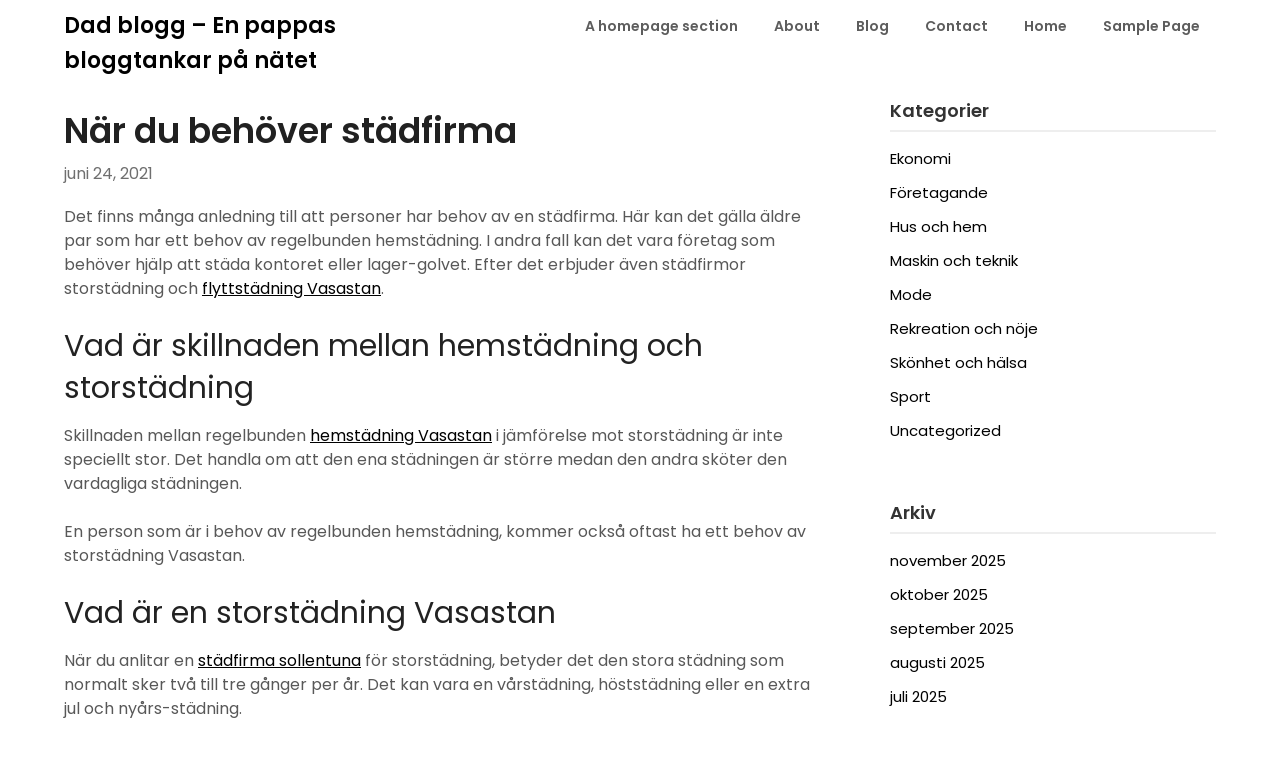

--- FILE ---
content_type: text/html; charset=UTF-8
request_url: https://papa-carlo.org/nar-du-behover-stadfirma/
body_size: 7906
content:
<!doctype html>
<html lang="sv-SE">
<head>
	<meta charset="UTF-8">
	<meta name="viewport" content="width=device-width, initial-scale=1">
	<link rel="profile" href="http://gmpg.org/xfn/11">
	<meta name='robots' content='index, follow, max-image-preview:large, max-snippet:-1, max-video-preview:-1' />

	<!-- This site is optimized with the Yoast SEO plugin v26.5 - https://yoast.com/wordpress/plugins/seo/ -->
	<title>När du behöver städfirma - Dad blogg - En pappas bloggtankar på nätet</title>
	<link rel="canonical" href="https://papa-carlo.org/nar-du-behover-stadfirma/" />
	<meta property="og:locale" content="sv_SE" />
	<meta property="og:type" content="article" />
	<meta property="og:title" content="När du behöver städfirma - Dad blogg - En pappas bloggtankar på nätet" />
	<meta property="og:description" content="Det finns många anledning till att personer har behov av en städfirma. Här kan det gälla äldre par som har ett behov av regelbunden hemstädning. I andra fall kan det vara företag som behöver hjälp att städa kontoret eller lager-golvet. Efter det erbjuder även städfirmor storstädning och flyttstädning Vasastan. Vad är skillnaden mellan hemstädning och..." />
	<meta property="og:url" content="https://papa-carlo.org/nar-du-behover-stadfirma/" />
	<meta property="og:site_name" content="Dad blogg - En pappas bloggtankar på nätet" />
	<meta property="article:published_time" content="2021-06-24T15:44:51+00:00" />
	<meta name="author" content="papa-carlo" />
	<meta name="twitter:card" content="summary_large_image" />
	<meta name="twitter:label1" content="Skriven av" />
	<meta name="twitter:data1" content="papa-carlo" />
	<meta name="twitter:label2" content="Beräknad lästid" />
	<meta name="twitter:data2" content="2 minuter" />
	<script type="application/ld+json" class="yoast-schema-graph">{"@context":"https://schema.org","@graph":[{"@type":"WebPage","@id":"https://papa-carlo.org/nar-du-behover-stadfirma/","url":"https://papa-carlo.org/nar-du-behover-stadfirma/","name":"När du behöver städfirma - Dad blogg - En pappas bloggtankar på nätet","isPartOf":{"@id":"https://papa-carlo.org/#website"},"datePublished":"2021-06-24T15:44:51+00:00","author":{"@id":"https://papa-carlo.org/#/schema/person/7aee90579abffbe4857eed0cf1461683"},"breadcrumb":{"@id":"https://papa-carlo.org/nar-du-behover-stadfirma/#breadcrumb"},"inLanguage":"sv-SE","potentialAction":[{"@type":"ReadAction","target":["https://papa-carlo.org/nar-du-behover-stadfirma/"]}]},{"@type":"BreadcrumbList","@id":"https://papa-carlo.org/nar-du-behover-stadfirma/#breadcrumb","itemListElement":[{"@type":"ListItem","position":1,"name":"Home","item":"https://papa-carlo.org/"},{"@type":"ListItem","position":2,"name":"När du behöver städfirma"}]},{"@type":"WebSite","@id":"https://papa-carlo.org/#website","url":"https://papa-carlo.org/","name":"Dad blogg - En pappas bloggtankar på nätet","description":"Om familj, ekonomi, hobbies, och livets goda","potentialAction":[{"@type":"SearchAction","target":{"@type":"EntryPoint","urlTemplate":"https://papa-carlo.org/?s={search_term_string}"},"query-input":{"@type":"PropertyValueSpecification","valueRequired":true,"valueName":"search_term_string"}}],"inLanguage":"sv-SE"},{"@type":"Person","@id":"https://papa-carlo.org/#/schema/person/7aee90579abffbe4857eed0cf1461683","name":"papa-carlo","image":{"@type":"ImageObject","inLanguage":"sv-SE","@id":"https://papa-carlo.org/#/schema/person/image/","url":"https://secure.gravatar.com/avatar/ab8372c1f93a0808f33846197209cd48284ce436a7a4b9fe094861a763fe3e40?s=96&d=mm&r=g","contentUrl":"https://secure.gravatar.com/avatar/ab8372c1f93a0808f33846197209cd48284ce436a7a4b9fe094861a763fe3e40?s=96&d=mm&r=g","caption":"papa-carlo"},"url":"https://papa-carlo.org/author/papa-carlo/"}]}</script>
	<!-- / Yoast SEO plugin. -->


<link rel='dns-prefetch' href='//fonts.googleapis.com' />
<link rel="alternate" type="application/rss+xml" title="Dad blogg - En pappas bloggtankar på nätet &raquo; Webbflöde" href="https://papa-carlo.org/feed/" />
<link rel="alternate" type="application/rss+xml" title="Dad blogg - En pappas bloggtankar på nätet &raquo; Kommentarsflöde" href="https://papa-carlo.org/comments/feed/" />
<link rel="alternate" type="application/rss+xml" title="Dad blogg - En pappas bloggtankar på nätet &raquo; Kommentarsflöde för När du behöver städfirma" href="https://papa-carlo.org/nar-du-behover-stadfirma/feed/" />
<link rel="alternate" title="oEmbed (JSON)" type="application/json+oembed" href="https://papa-carlo.org/wp-json/oembed/1.0/embed?url=https%3A%2F%2Fpapa-carlo.org%2Fnar-du-behover-stadfirma%2F" />
<link rel="alternate" title="oEmbed (XML)" type="text/xml+oembed" href="https://papa-carlo.org/wp-json/oembed/1.0/embed?url=https%3A%2F%2Fpapa-carlo.org%2Fnar-du-behover-stadfirma%2F&#038;format=xml" />
<style id='wp-img-auto-sizes-contain-inline-css' type='text/css'>
img:is([sizes=auto i],[sizes^="auto," i]){contain-intrinsic-size:3000px 1500px}
/*# sourceURL=wp-img-auto-sizes-contain-inline-css */
</style>
<style id='wp-emoji-styles-inline-css' type='text/css'>

	img.wp-smiley, img.emoji {
		display: inline !important;
		border: none !important;
		box-shadow: none !important;
		height: 1em !important;
		width: 1em !important;
		margin: 0 0.07em !important;
		vertical-align: -0.1em !important;
		background: none !important;
		padding: 0 !important;
	}
/*# sourceURL=wp-emoji-styles-inline-css */
</style>
<link rel='stylesheet' id='influencers-blog-parent-style-css' href='https://papa-carlo.org/wp-content/themes/draftly/style.css?ver=6.9' type='text/css' media='all' />
<link rel='stylesheet' id='influencers-blog-google-fonts-css' href='//fonts.googleapis.com/css?family=Poppins%3A400%2C500%2C600&#038;ver=6.9' type='text/css' media='all' />
<link rel='stylesheet' id='font-awesome-css' href='https://papa-carlo.org/wp-content/themes/draftly/css/font-awesome.min.css?ver=6.9' type='text/css' media='all' />
<link rel='stylesheet' id='draftly-style-css' href='https://papa-carlo.org/wp-content/themes/influencers-blog/style.css?ver=6.9' type='text/css' media='all' />
<link rel='stylesheet' id='draftly-google-fonts-css' href='//fonts.googleapis.com/css?family=Lato%3A300%2C400%2C700&#038;ver=6.9' type='text/css' media='all' />
<script type="text/javascript" src="https://papa-carlo.org/wp-includes/js/jquery/jquery.min.js?ver=3.7.1" id="jquery-core-js"></script>
<script type="text/javascript" src="https://papa-carlo.org/wp-includes/js/jquery/jquery-migrate.min.js?ver=3.4.1" id="jquery-migrate-js"></script>
<link rel="https://api.w.org/" href="https://papa-carlo.org/wp-json/" /><link rel="alternate" title="JSON" type="application/json" href="https://papa-carlo.org/wp-json/wp/v2/posts/127" /><link rel="EditURI" type="application/rsd+xml" title="RSD" href="https://papa-carlo.org/xmlrpc.php?rsd" />
<meta name="generator" content="WordPress 6.9" />
<link rel='shortlink' href='https://papa-carlo.org/?p=127' />
<link rel="pingback" href="https://papa-carlo.org/xmlrpc.php">
		<style type="text/css">
			body, .site, .swidgets-wrap h3, .post-data-text { background: ; }
			.site-title a, .site-description { color: ; }
			.sheader { background-color:  !important; }
			.main-navigation ul li a, .main-navigation ul li .sub-arrow, .super-menu .toggle-mobile-menu,.toggle-mobile-menu:before, .mobile-menu-active .smenu-hide { color: ; }
			#smobile-menu.show .main-navigation ul ul.children.active, #smobile-menu.show .main-navigation ul ul.sub-menu.active, #smobile-menu.show .main-navigation ul li, .smenu-hide.toggle-mobile-menu.menu-toggle, #smobile-menu.show .main-navigation ul li, .primary-menu ul li ul.children li, .primary-menu ul li ul.sub-menu li, .primary-menu .pmenu, .super-menu { border-color: ; border-bottom-color: ; }
			#secondary .widget h3, #secondary .widget h3 a, #secondary .widget h4, #secondary .widget h1, #secondary .widget h2, #secondary .widget h5, #secondary .widget h6, #secondary .widget h4 a { color: ; }
			#secondary .widget a, #secondary a, #secondary .widget li a , #secondary span.sub-arrow{ color: ; }
			#secondary, #secondary .widget, #secondary .widget p, #secondary .widget li, .widget time.rpwe-time.published { color: ; }
			#secondary .swidgets-wrap, #secondary .widget ul li, .featured-sidebar .search-field, #secondary .sidebar-headline-wrapper { border-color: ; }
			.site-info, .footer-column-three input.search-submit, .footer-column-three p, .footer-column-three li, .footer-column-three td, .footer-column-three th, .footer-column-three caption { color: ; }
			.footer-column-three h3, .footer-column-three h4, .footer-column-three h5, .footer-column-three h6, .footer-column-three h1, .footer-column-three h2, .footer-column-three h4, .footer-column-three h3 a { color: ; }
			.footer-column-three a, .footer-column-three li a, .footer-column-three .widget a, .footer-column-three .sub-arrow { color: ; }
			.footer-column-three h3:after { background: ; }
			.site-info, .widget ul li, .footer-column-three input.search-field, .footer-column-three input.search-submit { border-color: ; }
			.site-footer { background-color: ; }
			.content-wrapper h2.entry-title a, .content-wrapper h2.entry-title a:hover, .content-wrapper h2.entry-title a:active, .content-wrapper h2.entry-title a:focus, .archive .page-header h1, .blogposts-list h2 a, .blogposts-list h2 a:hover, .blogposts-list h2 a:active, .search-results h1.page-title { color: ; }
			.blogposts-list .post-data-text, .blogposts-list .post-data-text a, .blogposts-list .content-wrapper .post-data-text *{ color: ; }
			.blogposts-list p { color: ; }
			.page-numbers li a, .blogposts-list .blogpost-button, a.continuereading, .page-numbers.current, span.page-numbers.dots { background: ; }
			.page-numbers li a, .blogposts-list .blogpost-button, span.page-numbers.dots, .page-numbers.current, .page-numbers li a:hover, a.continuereading { color: ; }
			.archive .page-header h1, .search-results h1.page-title, .blogposts-list.fbox, span.page-numbers.dots, .page-numbers li a, .page-numbers.current { border-color: ; }
			.blogposts-list .post-data-divider { background: ; }
			.page .comments-area .comment-author, .page .comments-area .comment-author a, .page .comments-area .comments-title, .page .content-area h1, .page .content-area h2, .page .content-area h3, .page .content-area h4, .page .content-area h5, .page .content-area h6, .page .content-area th, .single  .comments-area .comment-author, .single .comments-area .comment-author a, .single .comments-area .comments-title, .single .content-area h1, .single .content-area h2, .single .content-area h3, .single .content-area h4, .single .content-area h5, .single .content-area h6, .single .content-area th, .search-no-results h1, .error404 h1 { color: ; }
			.single .post-data-text, .page .post-data-text, .page .post-data-text a, .single .post-data-text a, .comments-area .comment-meta .comment-metadata a, .single .post-data-text * { color: ; }
			.page .content-area p, .page article, .page .content-area table, .page .content-area dd, .page .content-area dt, .page .content-area address, .page .content-area .entry-content, .page .content-area li, .page .content-area ol, .single .content-area p, .single article, .single .content-area table, .single .content-area dd, .single .content-area dt, .single .content-area address, .single .entry-content, .single .content-area li, .single .content-area ol, .search-no-results .page-content p { color: ; }
			.single .entry-content a, .page .entry-content a, .comment-content a, .comments-area .reply a, .logged-in-as a, .comments-area .comment-respond a { color: ; }
			.comments-area p.form-submit input { background: ; }
			.error404 .page-content p, .error404 input.search-submit, .search-no-results input.search-submit { color: ; }
			.page .comments-area, .page article.fbox, .page article tr, .page .comments-area ol.comment-list ol.children li, .page .comments-area ol.comment-list .comment, .single .comments-area, .single article.fbox, .single article tr, .comments-area ol.comment-list ol.children li, .comments-area ol.comment-list .comment, .error404 main#main, .error404 .search-form label, .search-no-results .search-form label, .error404 input.search-submit, .search-no-results input.search-submit, .error404 main#main, .search-no-results section.fbox.no-results.not-found{ border-color: ; }
			.single .post-data-divider, .page .post-data-divider { background: ; }
			.single .comments-area p.form-submit input, .page .comments-area p.form-submit input { color: ; }
			.bottom-header-wrapper { padding-top: px; }
			.bottom-header-wrapper { padding-bottom: px; }
			.bottom-header-wrapper { background: ; }
			.bottom-header-wrapper *, .bottom-header-wrapper a{ color: ; }
			.bottom-header-wrapper *{ fill: ; }
			.header-widget a, .header-widget li a, .header-widget i.fa { color: ; }
			.header-widget, .header-widget p, .header-widget li, .header-widget .textwidget { color: ; }
			.header-widget .widget-title, .header-widget h1, .header-widget h3, .header-widget h2, .header-widget h4, .header-widget h5, .header-widget h6{ color: ; }
			.header-widget.swidgets-wrap, .header-widget ul li, .header-widget .search-field { border-color: ; }
			.bottom-header-title, .bottom-header-paragraph, .readmore-header a { color: #ffffff; }
			.readmore-header svg { fill: #ffffff; }
			#secondary .widget-title-lines:after, #secondary .widget-title-lines:before { background: ; }
			.header-widgets-wrapper{ background: ; }
			.top-nav-wrapper, .primary-menu .pmenu, .super-menu, #smobile-menu, .primary-menu ul li ul.children, .primary-menu ul li ul.sub-menu { background-color: ; }
			#secondary .swidgets-wrap{ background: ; }
			#secondary .swidget { border-color: ; }
			.archive article.fbox, .search-results article.fbox, .blog article.fbox { background: ; }
			.comments-area, .single article.fbox, .page article.fbox { background: ; }
			.read-more-blogfeed a{ color: ; }
								</style>
			<style type="text/css">


	.site-title a,
		.site-description,
		.logofont {
			color: #ffffff;
		}

	
		https://papa-carlo.org/wp-content/uploads/2025/01/cropped-father-2457420_1280.jpg"
				.site-title a,
		.site-description {
			color: #ffffff;
		}
				</style>
		
		<style type="text/css">
							span.post-author-info { display: none; }
						.blogposts-list .content-wrapper span.post-author-info{ color: ; }

			body, .site, .swidgets-wrap h3, .post-data-text { background: ; }
			.site-title a, .site-description { color: ; }
			.sheader { background-color:  !important; }
			.main-navigation ul li a, .main-navigation ul li .sub-arrow, .super-menu .toggle-mobile-menu,.toggle-mobile-menu:before, .mobile-menu-active .smenu-hide { color: ; }
			#smobile-menu.show .main-navigation ul ul.children.active, #smobile-menu.show .main-navigation ul ul.sub-menu.active, #smobile-menu.show .main-navigation ul li, .smenu-hide.toggle-mobile-menu.menu-toggle, #smobile-menu.show .main-navigation ul li, .primary-menu ul li ul.children li, .primary-menu ul li ul.sub-menu li, .primary-menu .pmenu, .super-menu { border-color: ; border-bottom-color: ; }
			#secondary .widget h3, #secondary .widget h3 a, #secondary .widget h4, #secondary .widget h1, #secondary .widget h2, #secondary .widget h5, #secondary .widget h6, #secondary .widget h4 a { color: ; }
			#secondary .widget a, #secondary a, #secondary .widget li a , #secondary span.sub-arrow{ color: ; }
			#secondary, #secondary .widget, #secondary .widget p, #secondary .widget li, .widget time.rpwe-time.published { color: ; }
			#secondary .swidgets-wrap, #secondary .widget ul li, .featured-sidebar .search-field, #secondary .sidebar-headline-wrapper { border-color: ; }
			.site-info, .footer-column-three input.search-submit, .footer-column-three p, .footer-column-three li, .footer-column-three td, .footer-column-three th, .footer-column-three caption { color: ; }
			.footer-column-three h3, .footer-column-three h4, .footer-column-three h5, .footer-column-three h6, .footer-column-three h1, .footer-column-three h2, .footer-column-three h4, .footer-column-three h3 a { color: ; }
			.footer-column-three a, .footer-column-three li a, .footer-column-three .widget a, .footer-column-three .sub-arrow { color: ; }
			.footer-column-three h3:after { background: ; }
			.site-info, .widget ul li, .footer-column-three input.search-field, .footer-column-three input.search-submit { border-color: ; }
			.site-footer { background-color: ; }
			.content-wrapper h2.entry-title a, .content-wrapper h2.entry-title a:hover, .content-wrapper h2.entry-title a:active, .content-wrapper h2.entry-title a:focus, .archive .page-header h1, .blogposts-list h2 a, .blogposts-list h2 a:hover, .blogposts-list h2 a:active, .search-results h1.page-title { color: ; }
			.blogposts-list .post-data-text, .blogposts-list .post-data-text a, .blogposts-list .content-wrapper .post-data-text *{ color: ; }
			.blogposts-list p { color: ; }
			.page-numbers li a, .blogposts-list .blogpost-button, a.continuereading, .page-numbers.current, span.page-numbers.dots { background: ; }
			.page-numbers li a, .blogposts-list .blogpost-button, span.page-numbers.dots, .page-numbers.current, .page-numbers li a:hover, a.continuereading { color: ; }
			.archive .page-header h1, .search-results h1.page-title, .blogposts-list.fbox, span.page-numbers.dots, .page-numbers li a, .page-numbers.current { border-color: ; }
			.blogposts-list .post-data-divider { background: ; }
			.page .comments-area .comment-author, .page .comments-area .comment-author a, .page .comments-area .comments-title, .page .content-area h1, .page .content-area h2, .page .content-area h3, .page .content-area h4, .page .content-area h5, .page .content-area h6, .page .content-area th, .single  .comments-area .comment-author, .single .comments-area .comment-author a, .single .comments-area .comments-title, .single .content-area h1, .single .content-area h2, .single .content-area h3, .single .content-area h4, .single .content-area h5, .single .content-area h6, .single .content-area th, .search-no-results h1, .error404 h1 { color: ; }
			.single .post-data-text, .page .post-data-text, .page .post-data-text a, .single .post-data-text a, .comments-area .comment-meta .comment-metadata a, .single .post-data-text * { color: ; }
			.page .content-area p, .page article, .page .content-area table, .page .content-area dd, .page .content-area dt, .page .content-area address, .page .content-area .entry-content, .page .content-area li, .page .content-area ol, .single .content-area p, .single article, .single .content-area table, .single .content-area dd, .single .content-area dt, .single .content-area address, .single .entry-content, .single .content-area li, .single .content-area ol, .search-no-results .page-content p { color: ; }
			.single .entry-content a, .page .entry-content a, .comment-content a, .comments-area .reply a, .logged-in-as a, .comments-area .comment-respond a { color: ; }
			.comments-area p.form-submit input { background: ; }
			.error404 .page-content p, .error404 input.search-submit, .search-no-results input.search-submit { color: ; }
			.page .comments-area, .page article.fbox, .page article tr, .page .comments-area ol.comment-list ol.children li, .page .comments-area ol.comment-list .comment, .single .comments-area, .single article.fbox, .single article tr, .comments-area ol.comment-list ol.children li, .comments-area ol.comment-list .comment, .error404 main#main, .error404 .search-form label, .search-no-results .search-form label, .error404 input.search-submit, .search-no-results input.search-submit, .error404 main#main, .search-no-results section.fbox.no-results.not-found{ border-color: ; }
			.single .post-data-divider, .page .post-data-divider { background: ; }
			.single .comments-area p.form-submit input, .page .comments-area p.form-submit input { color: ; }
			.bottom-header-wrapper { padding-top: px; }
			.bottom-header-wrapper { padding-bottom: px; }
			.bottom-header-wrapper { background: ; }
			.bottom-header-wrapper *, .bottom-header-wrapper a{ color: ; }
			.bottom-header-wrapper *{ fill: ; }
			.header-widget a, .header-widget li a, .header-widget i.fa { color: ; }
			.header-widget, .header-widget p, .header-widget li, .header-widget .textwidget { color: ; }
			.header-widget .widget-title, .header-widget h1, .header-widget h3, .header-widget h2, .header-widget h4, .header-widget h5, .header-widget h6{ color: ; }
			.header-widget.swidgets-wrap, .header-widget ul li, .header-widget .search-field { border-color: ; }
			.bottom-header-title, .bottom-header-paragraph, .readmore-header a { color: #ffffff; }
			.readmore-header svg { fill: #ffffff; }
			#secondary .widget-title-lines:after, #secondary .widget-title-lines:before { background: ; }
			.header-widgets-wrapper{ background: ; }
			.top-nav-wrapper, .primary-menu .pmenu, .super-menu, #smobile-menu, .primary-menu ul li ul.children, .primary-menu ul li ul.sub-menu { background-color: ; }
			#secondary .swidgets-wrap{ background: ; }
			#secondary .swidget { border-color: ; }
			.archive article.fbox, .search-results article.fbox, .blog article.fbox { background: ; }
			.comments-area, .single article.fbox, .page article.fbox { background: ; }
			.read-more-blogfeed a{ color: ; }
								</style>
	</head>

<body class="wp-singular post-template-default single single-post postid-127 single-format-standard wp-theme-draftly wp-child-theme-influencers-blog header-image">

	
	<a class="skip-link screen-reader-text" href="#content">Hoppa till innehåll</a>


	<div id="page" class="site">


		

		<!--Nav start-->
		<header id="masthead" class="sheader site-header clearfix">
			<nav id="primary-site-navigation" class="primary-menu main-navigation clearfix">

				<a href="#" id="pull" class="smenu-hide toggle-mobile-menu menu-toggle" aria-controls="secondary-menu" aria-expanded="false">Meny</a>
				<div class="top-nav-wrapper">
					<div class="content-wrap">
						<div class="logo-container"> 

																<a class="logofont" href="https://papa-carlo.org/" rel="home">Dad blogg &#8211; En pappas bloggtankar på nätet</a>
															</div>
							<div class="center-main-menu">
								<div id="primary-menu" class="pmenu"><ul>
<li class="page_item page-item-12"><a href="https://papa-carlo.org/a-homepage-section/">A homepage section</a></li>
<li class="page_item page-item-9"><a href="https://papa-carlo.org/about/">About</a></li>
<li class="page_item page-item-11"><a href="https://papa-carlo.org/blog/">Blog</a></li>
<li class="page_item page-item-10"><a href="https://papa-carlo.org/contact/">Contact</a></li>
<li class="page_item page-item-8"><a href="https://papa-carlo.org/home/">Home</a></li>
<li class="page_item page-item-2"><a href="https://papa-carlo.org/sample-page/">Sample Page</a></li>
</ul></div>
							</div>
						</div>
					</div>
				</nav>

				<div class="super-menu clearfix">
					<div class="super-menu-inner">
						

														<a class="logofont" href="https://papa-carlo.org/" rel="home">Dad blogg &#8211; En pappas bloggtankar på nätet</a>
							
							<a href="#" id="pull" class="toggle-mobile-menu menu-toggle" aria-controls="secondary-menu" aria-expanded="false"></a>
						</a>
					</div>
				</div> 
				<div id="mobile-menu-overlay"></div>
			</header>
			<!--Nav end-->



			
				
			<div id="content" class="site-content clearfix">
				<div class="content-wrap">

	<div id="primary" class="featured-content content-area">
		<main id="main" class="site-main">

		<article id="post-127" class="posts-entry fbox post-127 post type-post status-publish format-standard hentry category-hus-och-hem">

	
	<header class="entry-header">
		<h1 class="entry-title">När du behöver städfirma</h1>
				</header><!-- .entry-header -->

			<div class="entry-meta">
					<div class="post-data-text">
						<span class="posted-on"><a href="https://papa-carlo.org/nar-du-behover-stadfirma/" rel="bookmark"><time class="entry-date published updated" datetime="2021-06-24T15:44:51+00:00">juni 24, 2021</time></a></span><span class="byline"> </span><span class="post-author-info"> av papa-carlo</span>
					</div>
				</div><!-- .entry-meta -->
	
	<div class="entry-content">
		<p>Det finns många anledning till att personer har behov av en städfirma. Här kan det gälla äldre par som har ett behov av regelbunden hemstädning. I andra fall kan det vara företag som behöver hjälp att städa kontoret eller lager-golvet. Efter det erbjuder även städfirmor storstädning och <a href="https://essplus.se/stadfirma-vasastan/">flyttstädning Vasastan</a>.</p>
<h2>Vad är skillnaden mellan hemstädning och storstädning</h2>
<p>Skillnaden mellan regelbunden <a href="https://essplus.se/stadfirma-vasastan/">hemstädning Vasastan</a> i jämförelse mot storstädning är inte speciellt stor. Det handla om att den ena städningen är större medan den andra sköter den vardagliga städningen.</p>
<p>En person som är i behov av regelbunden hemstädning, kommer också oftast ha ett behov av storstädning Vasastan.</p>
<h2>Vad är en storstädning Vasastan</h2>
<p>När du anlitar en <a href="https://essplus.se/stadfirma-sollentuna/">städfirma sollentuna</a> för storstädning, betyder det den stora städning som normalt sker två till tre gånger per år. Det kan vara en vårstädning, höststädning eller en extra jul och nyårs-städning.</p>
<p>Här plockas allt undan och golv samt målade väggar blir rengjorda. Det brukar också ingå att kläder från garderoberna får hänga ute i friska luften. Det är bara två saker som skiljer en storstädning från en hemstädning Vasastan.</p>
<h2>Vad är en hemstädning Vasastan</h2>
<p>När du anlitar en städfirma Vasastan för hemstädning, betyder det att de kommer hem och städar på vanligt vis. Här ingår det att damma och dammsuga samt skura golv. Eventuell städning av toaletter och badrum ingår också.</p>
<p>Hemstädning är oftast en tjänst som du anlitar på regelbunden basis från en städfirma Vasastan. Det kan vara av olika anledningar som att det handlar om äldre par, ensamstående eller de barnfamiljer som helt enkelt inte har tid.</p>
<h2>Dra av RUT på tjänster från städfirma Vasastan</h2>
<p>Alla de tjänster som en städfirma erbjuder till privatpersoner ingår i det som klassas under hushållsnära tjänster. Det betyder att du har rätt till RUT avdrag med 50 % på den totala arbetskostnaden. Du kan göra avdrag upp till 75 000 kronor.</p>

			</div><!-- .entry-content -->
</article><!-- #post-127 -->

		</main><!-- #main -->
	</div><!-- #primary -->


<aside id="secondary" class="featured-sidebar widget-area">
	<section id="categories-3" class="fbox swidgets-wrap widget widget_categories"><div class="sidebar-headline-wrapper"><h4 class="widget-title">Kategorier</h4></div>
			<ul>
					<li class="cat-item cat-item-10"><a href="https://papa-carlo.org/category/ekonomi/">Ekonomi</a>
</li>
	<li class="cat-item cat-item-6"><a href="https://papa-carlo.org/category/foretagande/">Företagande</a>
</li>
	<li class="cat-item cat-item-7"><a href="https://papa-carlo.org/category/hus-och-hem/">Hus och hem</a>
</li>
	<li class="cat-item cat-item-4"><a href="https://papa-carlo.org/category/maskin-och-teknik/">Maskin och teknik</a>
</li>
	<li class="cat-item cat-item-9"><a href="https://papa-carlo.org/category/mode/">Mode</a>
</li>
	<li class="cat-item cat-item-5"><a href="https://papa-carlo.org/category/rekreation-och-noje/">Rekreation och nöje</a>
</li>
	<li class="cat-item cat-item-8"><a href="https://papa-carlo.org/category/skonhet-och-halsa/">Skönhet och hälsa</a>
</li>
	<li class="cat-item cat-item-11"><a href="https://papa-carlo.org/category/sport/">Sport</a>
</li>
	<li class="cat-item cat-item-1"><a href="https://papa-carlo.org/category/uncategorized/">Uncategorized</a>
</li>
			</ul>

			</section><section id="archives-3" class="fbox swidgets-wrap widget widget_archive"><div class="sidebar-headline-wrapper"><h4 class="widget-title">Arkiv</h4></div>
			<ul>
					<li><a href='https://papa-carlo.org/2025/11/'>november 2025</a></li>
	<li><a href='https://papa-carlo.org/2025/10/'>oktober 2025</a></li>
	<li><a href='https://papa-carlo.org/2025/09/'>september 2025</a></li>
	<li><a href='https://papa-carlo.org/2025/08/'>augusti 2025</a></li>
	<li><a href='https://papa-carlo.org/2025/07/'>juli 2025</a></li>
	<li><a href='https://papa-carlo.org/2025/06/'>juni 2025</a></li>
	<li><a href='https://papa-carlo.org/2025/05/'>maj 2025</a></li>
	<li><a href='https://papa-carlo.org/2025/03/'>mars 2025</a></li>
	<li><a href='https://papa-carlo.org/2025/02/'>februari 2025</a></li>
	<li><a href='https://papa-carlo.org/2025/01/'>januari 2025</a></li>
	<li><a href='https://papa-carlo.org/2024/12/'>december 2024</a></li>
	<li><a href='https://papa-carlo.org/2024/11/'>november 2024</a></li>
	<li><a href='https://papa-carlo.org/2024/10/'>oktober 2024</a></li>
	<li><a href='https://papa-carlo.org/2024/09/'>september 2024</a></li>
	<li><a href='https://papa-carlo.org/2024/08/'>augusti 2024</a></li>
	<li><a href='https://papa-carlo.org/2024/07/'>juli 2024</a></li>
	<li><a href='https://papa-carlo.org/2024/06/'>juni 2024</a></li>
	<li><a href='https://papa-carlo.org/2024/05/'>maj 2024</a></li>
	<li><a href='https://papa-carlo.org/2024/03/'>mars 2024</a></li>
	<li><a href='https://papa-carlo.org/2024/02/'>februari 2024</a></li>
	<li><a href='https://papa-carlo.org/2024/01/'>januari 2024</a></li>
	<li><a href='https://papa-carlo.org/2023/04/'>april 2023</a></li>
	<li><a href='https://papa-carlo.org/2022/06/'>juni 2022</a></li>
	<li><a href='https://papa-carlo.org/2022/04/'>april 2022</a></li>
	<li><a href='https://papa-carlo.org/2021/06/'>juni 2021</a></li>
	<li><a href='https://papa-carlo.org/2021/05/'>maj 2021</a></li>
	<li><a href='https://papa-carlo.org/2021/04/'>april 2021</a></li>
	<li><a href='https://papa-carlo.org/2021/03/'>mars 2021</a></li>
	<li><a href='https://papa-carlo.org/2021/02/'>februari 2021</a></li>
	<li><a href='https://papa-carlo.org/2020/12/'>december 2020</a></li>
	<li><a href='https://papa-carlo.org/2020/11/'>november 2020</a></li>
	<li><a href='https://papa-carlo.org/2020/10/'>oktober 2020</a></li>
			</ul>

			</section><section id="text-6" class="fbox swidgets-wrap widget widget_text"><div class="sidebar-headline-wrapper"><h4 class="widget-title">Drivs av</h4></div>			<div class="textwidget"><p>Den här bloggen drivs av Rawdesigns <a href="https://rawdesigns.se">Webbyrå Norrköping</a></p>
</div>
		</section></aside><!-- #secondary -->
</div>
</div><!-- #content -->

<footer id="colophon" class="site-footer clearfix">

	<div class="content-wrap">
		
		
	
</div> 

<div class="site-info">

	&copy;2025 Dad blogg &#8211; En pappas bloggtankar på nätet	<!-- Delete below lines to remove copyright from footer -->
	<span class="footer-info-right">
		 | Drivs med WordPress och <a href="https://superbthemes.com/" rel="nofollow noopener"> Superb Themes!</a>
	</span>
	<!-- Delete above lines to remove copyright from footer -->
</div><!-- .site-info -->
</div>



</footer><!-- #colophon -->
</div><!-- #page -->

<div id="smobile-menu" class="mobile-only"></div>
<div id="mobile-menu-overlay"></div>

<script type="speculationrules">
{"prefetch":[{"source":"document","where":{"and":[{"href_matches":"/*"},{"not":{"href_matches":["/wp-*.php","/wp-admin/*","/wp-content/uploads/*","/wp-content/*","/wp-content/plugins/*","/wp-content/themes/influencers-blog/*","/wp-content/themes/draftly/*","/*\\?(.+)"]}},{"not":{"selector_matches":"a[rel~=\"nofollow\"]"}},{"not":{"selector_matches":".no-prefetch, .no-prefetch a"}}]},"eagerness":"conservative"}]}
</script>
	<script>
		/(trident|msie)/i.test(navigator.userAgent)&&document.getElementById&&window.addEventListener&&window.addEventListener("hashchange",function(){var t,e=location.hash.substring(1);/^[A-z0-9_-]+$/.test(e)&&(t=document.getElementById(e))&&(/^(?:a|select|input|button|textarea)$/i.test(t.tagName)||(t.tabIndex=-1),t.focus())},!1);
	</script>
	<script type="text/javascript" src="https://papa-carlo.org/wp-content/themes/draftly/js/navigation.js?ver=20170823" id="draftly-navigation-js"></script>
<script type="text/javascript" src="https://papa-carlo.org/wp-content/themes/draftly/js/skip-link-focus-fix.js?ver=20170823" id="draftly-skip-link-focus-fix-js"></script>
<script type="text/javascript" src="https://papa-carlo.org/wp-content/themes/draftly/js/jquery.flexslider.js?ver=20150423" id="draftly-flexslider-jquery-js"></script>
<script type="text/javascript" src="https://papa-carlo.org/wp-content/themes/draftly/js/script.js?ver=20160720" id="draftly-script-js"></script>
<script type="text/javascript" src="https://papa-carlo.org/wp-content/themes/draftly/js/accessibility.js?ver=20160720" id="draftly-accessibility-js"></script>
<script id="wp-emoji-settings" type="application/json">
{"baseUrl":"https://s.w.org/images/core/emoji/17.0.2/72x72/","ext":".png","svgUrl":"https://s.w.org/images/core/emoji/17.0.2/svg/","svgExt":".svg","source":{"concatemoji":"https://papa-carlo.org/wp-includes/js/wp-emoji-release.min.js?ver=6.9"}}
</script>
<script type="module">
/* <![CDATA[ */
/*! This file is auto-generated */
const a=JSON.parse(document.getElementById("wp-emoji-settings").textContent),o=(window._wpemojiSettings=a,"wpEmojiSettingsSupports"),s=["flag","emoji"];function i(e){try{var t={supportTests:e,timestamp:(new Date).valueOf()};sessionStorage.setItem(o,JSON.stringify(t))}catch(e){}}function c(e,t,n){e.clearRect(0,0,e.canvas.width,e.canvas.height),e.fillText(t,0,0);t=new Uint32Array(e.getImageData(0,0,e.canvas.width,e.canvas.height).data);e.clearRect(0,0,e.canvas.width,e.canvas.height),e.fillText(n,0,0);const a=new Uint32Array(e.getImageData(0,0,e.canvas.width,e.canvas.height).data);return t.every((e,t)=>e===a[t])}function p(e,t){e.clearRect(0,0,e.canvas.width,e.canvas.height),e.fillText(t,0,0);var n=e.getImageData(16,16,1,1);for(let e=0;e<n.data.length;e++)if(0!==n.data[e])return!1;return!0}function u(e,t,n,a){switch(t){case"flag":return n(e,"\ud83c\udff3\ufe0f\u200d\u26a7\ufe0f","\ud83c\udff3\ufe0f\u200b\u26a7\ufe0f")?!1:!n(e,"\ud83c\udde8\ud83c\uddf6","\ud83c\udde8\u200b\ud83c\uddf6")&&!n(e,"\ud83c\udff4\udb40\udc67\udb40\udc62\udb40\udc65\udb40\udc6e\udb40\udc67\udb40\udc7f","\ud83c\udff4\u200b\udb40\udc67\u200b\udb40\udc62\u200b\udb40\udc65\u200b\udb40\udc6e\u200b\udb40\udc67\u200b\udb40\udc7f");case"emoji":return!a(e,"\ud83e\u1fac8")}return!1}function f(e,t,n,a){let r;const o=(r="undefined"!=typeof WorkerGlobalScope&&self instanceof WorkerGlobalScope?new OffscreenCanvas(300,150):document.createElement("canvas")).getContext("2d",{willReadFrequently:!0}),s=(o.textBaseline="top",o.font="600 32px Arial",{});return e.forEach(e=>{s[e]=t(o,e,n,a)}),s}function r(e){var t=document.createElement("script");t.src=e,t.defer=!0,document.head.appendChild(t)}a.supports={everything:!0,everythingExceptFlag:!0},new Promise(t=>{let n=function(){try{var e=JSON.parse(sessionStorage.getItem(o));if("object"==typeof e&&"number"==typeof e.timestamp&&(new Date).valueOf()<e.timestamp+604800&&"object"==typeof e.supportTests)return e.supportTests}catch(e){}return null}();if(!n){if("undefined"!=typeof Worker&&"undefined"!=typeof OffscreenCanvas&&"undefined"!=typeof URL&&URL.createObjectURL&&"undefined"!=typeof Blob)try{var e="postMessage("+f.toString()+"("+[JSON.stringify(s),u.toString(),c.toString(),p.toString()].join(",")+"));",a=new Blob([e],{type:"text/javascript"});const r=new Worker(URL.createObjectURL(a),{name:"wpTestEmojiSupports"});return void(r.onmessage=e=>{i(n=e.data),r.terminate(),t(n)})}catch(e){}i(n=f(s,u,c,p))}t(n)}).then(e=>{for(const n in e)a.supports[n]=e[n],a.supports.everything=a.supports.everything&&a.supports[n],"flag"!==n&&(a.supports.everythingExceptFlag=a.supports.everythingExceptFlag&&a.supports[n]);var t;a.supports.everythingExceptFlag=a.supports.everythingExceptFlag&&!a.supports.flag,a.supports.everything||((t=a.source||{}).concatemoji?r(t.concatemoji):t.wpemoji&&t.twemoji&&(r(t.twemoji),r(t.wpemoji)))});
//# sourceURL=https://papa-carlo.org/wp-includes/js/wp-emoji-loader.min.js
/* ]]> */
</script>
</body>
</html>
